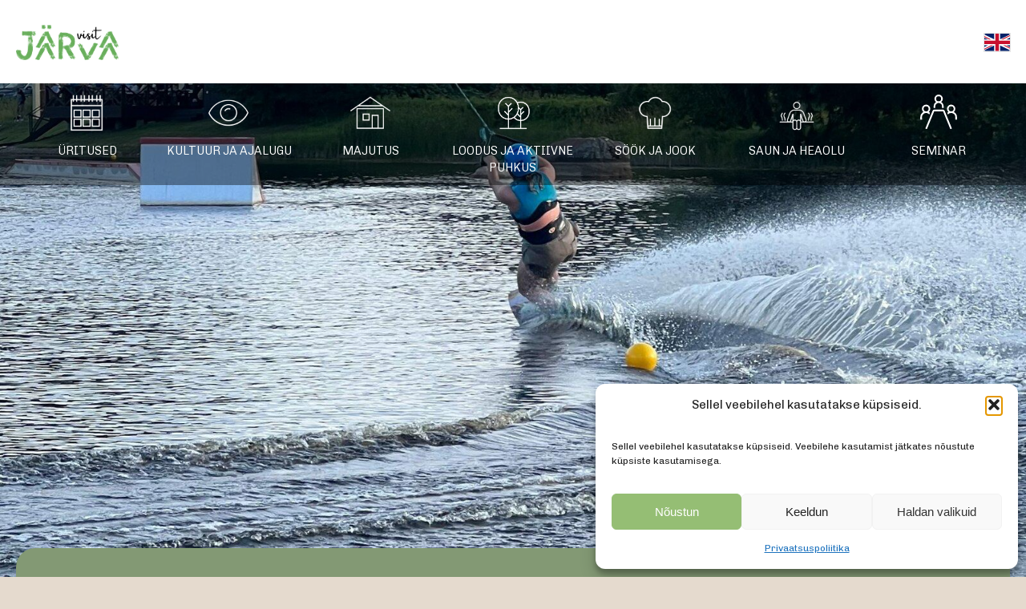

--- FILE ---
content_type: text/html; charset=UTF-8
request_url: https://visitjarva.ee/vaatsa-weikpark/
body_size: 11565
content:
<!doctype html>
<html lang="et" class="no-js">
  <head>
    <meta charset="UTF-8">
    <title>Väätsa Weikpark - Järvamaa turismiinfo : Järvamaa turismiinfo</title>

    <link href="//www.google-analytics.com" rel="dns-prefetch">
    <link href="https://visitjarva.ee/wp-content/themes/visitjarva-wp/src/img/icons/favicon.ico" rel="shortcut icon">
    <link href="https://visitjarva.ee/wp-content/themes/visitjarva-wp/src/img/icons/touch.png" rel="apple-touch-icon-precomposed">
    <link rel="alternate" type="application/rss+xml" title="Järvamaa turismiinfo" href="https://visitjarva.ee/feed/" />
    <link href="https://fonts.googleapis.com/css?family=Chivo:300,400" rel="stylesheet">
    <meta http-equiv="X-UA-Compatible" content="IE=edge,chrome=1">
    <meta name="viewport" content="width=device-width, initial-scale=1.0">
    <meta name="description" content="Üritused, vaatamisväärsused, majutus, toit, sport ja seiklus, seminar, loodus Järvamaal. Tourism in Järva county">

    <meta name='robots' content='index, follow, max-image-preview:large, max-snippet:-1, max-video-preview:-1' />

<!-- Google Tag Manager for WordPress by gtm4wp.com -->
<script data-cfasync="false" data-pagespeed-no-defer>
	var gtm4wp_datalayer_name = "dataLayer";
	var dataLayer = dataLayer || [];
</script>
<!-- End Google Tag Manager for WordPress by gtm4wp.com -->
	<!-- This site is optimized with the Yoast SEO plugin v21.9.1 - https://yoast.com/wordpress/plugins/seo/ -->
	<link rel="canonical" href="https://visitjarva.ee/vaatsa-weikpark/" />
	<meta property="og:locale" content="et_EE" />
	<meta property="og:type" content="article" />
	<meta property="og:title" content="Väätsa Weikpark - Järvamaa turismiinfo" />
	<meta property="og:description" content="Tule ja avasta Väätsa Weikpark Järvamaal, ideaalne koht seikluseks ja puhkuseks! Kõik, mida vajad aktiivseks vaba aja veetmiseks: sõida veelauaga, proovi SUP-lauda, rendi vesiratast või aerupaati. Kuival maal ootavad sind kettagolf, rannavõrkpall, slackline ja palju muud lõbusaid tegevusi. Pärast aktiivset päeva saad lõõgastuda leilisaunas või kümblustünnis. Ööbimisvõimalusi pakume erinevates majutuskohtades &#8211; Järve Majas, kämpingus või karavanis. Väätsa Weikparkis veeda päev just nii, nagu ise soovid, kas aktiivselt seigeldes või rahulikult lõõgastudes. Tule seiklema ja avasta veespordi võlu!" />
	<meta property="og:url" content="https://visitjarva.ee/vaatsa-weikpark/" />
	<meta property="og:site_name" content="Järvamaa turismiinfo" />
	<meta property="article:publisher" content="https://www.facebook.com/visitjarva/" />
	<meta property="article:published_time" content="2025-08-06T05:56:55+00:00" />
	<meta name="author" content="info-admin" />
	<meta name="twitter:card" content="summary_large_image" />
	<meta name="twitter:label1" content="Written by" />
	<meta name="twitter:data1" content="info-admin" />
	<script type="application/ld+json" class="yoast-schema-graph">{"@context":"https://schema.org","@graph":[{"@type":"WebPage","@id":"https://visitjarva.ee/vaatsa-weikpark/","url":"https://visitjarva.ee/vaatsa-weikpark/","name":"Väätsa Weikpark - Järvamaa turismiinfo","isPartOf":{"@id":"https://visitjarva.ee/#website"},"datePublished":"2025-08-06T05:56:55+00:00","dateModified":"2025-08-06T05:56:55+00:00","author":{"@id":"https://visitjarva.ee/#/schema/person/05c1db577ccca19dc9db483936be07d6"},"breadcrumb":{"@id":"https://visitjarva.ee/vaatsa-weikpark/#breadcrumb"},"inLanguage":"et","potentialAction":[{"@type":"ReadAction","target":["https://visitjarva.ee/vaatsa-weikpark/"]}]},{"@type":"BreadcrumbList","@id":"https://visitjarva.ee/vaatsa-weikpark/#breadcrumb","itemListElement":[{"@type":"ListItem","position":1,"name":"Home","item":"https://visitjarva.ee/"},{"@type":"ListItem","position":2,"name":"Väätsa Weikpark"}]},{"@type":"WebSite","@id":"https://visitjarva.ee/#website","url":"https://visitjarva.ee/","name":"Järvamaa turismiinfo","description":"Üritused, vaatamisväärsused, majutus, toit, sport ja seiklus, seminar, loodus Järvamaal. Tourism in Järva county","potentialAction":[{"@type":"SearchAction","target":{"@type":"EntryPoint","urlTemplate":"https://visitjarva.ee/?s={search_term_string}"},"query-input":"required name=search_term_string"}],"inLanguage":"et"},{"@type":"Person","@id":"https://visitjarva.ee/#/schema/person/05c1db577ccca19dc9db483936be07d6","name":"info-admin","image":{"@type":"ImageObject","inLanguage":"et","@id":"https://visitjarva.ee/#/schema/person/image/","url":"https://secure.gravatar.com/avatar/c06e56688549c9c00f40ad144db484cd?s=96&d=mm&r=g","contentUrl":"https://secure.gravatar.com/avatar/c06e56688549c9c00f40ad144db484cd?s=96&d=mm&r=g","caption":"info-admin"},"url":"https://visitjarva.ee/author/info-admin/"}]}</script>
	<!-- / Yoast SEO plugin. -->


<script type="text/javascript">
/* <![CDATA[ */
window._wpemojiSettings = {"baseUrl":"https:\/\/s.w.org\/images\/core\/emoji\/14.0.0\/72x72\/","ext":".png","svgUrl":"https:\/\/s.w.org\/images\/core\/emoji\/14.0.0\/svg\/","svgExt":".svg","source":{"concatemoji":"https:\/\/visitjarva.ee\/wp-includes\/js\/wp-emoji-release.min.js?ver=6.4.7"}};
/*! This file is auto-generated */
!function(i,n){var o,s,e;function c(e){try{var t={supportTests:e,timestamp:(new Date).valueOf()};sessionStorage.setItem(o,JSON.stringify(t))}catch(e){}}function p(e,t,n){e.clearRect(0,0,e.canvas.width,e.canvas.height),e.fillText(t,0,0);var t=new Uint32Array(e.getImageData(0,0,e.canvas.width,e.canvas.height).data),r=(e.clearRect(0,0,e.canvas.width,e.canvas.height),e.fillText(n,0,0),new Uint32Array(e.getImageData(0,0,e.canvas.width,e.canvas.height).data));return t.every(function(e,t){return e===r[t]})}function u(e,t,n){switch(t){case"flag":return n(e,"\ud83c\udff3\ufe0f\u200d\u26a7\ufe0f","\ud83c\udff3\ufe0f\u200b\u26a7\ufe0f")?!1:!n(e,"\ud83c\uddfa\ud83c\uddf3","\ud83c\uddfa\u200b\ud83c\uddf3")&&!n(e,"\ud83c\udff4\udb40\udc67\udb40\udc62\udb40\udc65\udb40\udc6e\udb40\udc67\udb40\udc7f","\ud83c\udff4\u200b\udb40\udc67\u200b\udb40\udc62\u200b\udb40\udc65\u200b\udb40\udc6e\u200b\udb40\udc67\u200b\udb40\udc7f");case"emoji":return!n(e,"\ud83e\udef1\ud83c\udffb\u200d\ud83e\udef2\ud83c\udfff","\ud83e\udef1\ud83c\udffb\u200b\ud83e\udef2\ud83c\udfff")}return!1}function f(e,t,n){var r="undefined"!=typeof WorkerGlobalScope&&self instanceof WorkerGlobalScope?new OffscreenCanvas(300,150):i.createElement("canvas"),a=r.getContext("2d",{willReadFrequently:!0}),o=(a.textBaseline="top",a.font="600 32px Arial",{});return e.forEach(function(e){o[e]=t(a,e,n)}),o}function t(e){var t=i.createElement("script");t.src=e,t.defer=!0,i.head.appendChild(t)}"undefined"!=typeof Promise&&(o="wpEmojiSettingsSupports",s=["flag","emoji"],n.supports={everything:!0,everythingExceptFlag:!0},e=new Promise(function(e){i.addEventListener("DOMContentLoaded",e,{once:!0})}),new Promise(function(t){var n=function(){try{var e=JSON.parse(sessionStorage.getItem(o));if("object"==typeof e&&"number"==typeof e.timestamp&&(new Date).valueOf()<e.timestamp+604800&&"object"==typeof e.supportTests)return e.supportTests}catch(e){}return null}();if(!n){if("undefined"!=typeof Worker&&"undefined"!=typeof OffscreenCanvas&&"undefined"!=typeof URL&&URL.createObjectURL&&"undefined"!=typeof Blob)try{var e="postMessage("+f.toString()+"("+[JSON.stringify(s),u.toString(),p.toString()].join(",")+"));",r=new Blob([e],{type:"text/javascript"}),a=new Worker(URL.createObjectURL(r),{name:"wpTestEmojiSupports"});return void(a.onmessage=function(e){c(n=e.data),a.terminate(),t(n)})}catch(e){}c(n=f(s,u,p))}t(n)}).then(function(e){for(var t in e)n.supports[t]=e[t],n.supports.everything=n.supports.everything&&n.supports[t],"flag"!==t&&(n.supports.everythingExceptFlag=n.supports.everythingExceptFlag&&n.supports[t]);n.supports.everythingExceptFlag=n.supports.everythingExceptFlag&&!n.supports.flag,n.DOMReady=!1,n.readyCallback=function(){n.DOMReady=!0}}).then(function(){return e}).then(function(){var e;n.supports.everything||(n.readyCallback(),(e=n.source||{}).concatemoji?t(e.concatemoji):e.wpemoji&&e.twemoji&&(t(e.twemoji),t(e.wpemoji)))}))}((window,document),window._wpemojiSettings);
/* ]]> */
</script>
<style id='wp-emoji-styles-inline-css' type='text/css'>

	img.wp-smiley, img.emoji {
		display: inline !important;
		border: none !important;
		box-shadow: none !important;
		height: 1em !important;
		width: 1em !important;
		margin: 0 0.07em !important;
		vertical-align: -0.1em !important;
		background: none !important;
		padding: 0 !important;
	}
</style>
<link rel='stylesheet' id='wp-block-library-css' href='https://visitjarva.ee/wp-includes/css/dist/block-library/style.min.css?ver=6.4.7' media='all' />
<style id='classic-theme-styles-inline-css' type='text/css'>
/*! This file is auto-generated */
.wp-block-button__link{color:#fff;background-color:#32373c;border-radius:9999px;box-shadow:none;text-decoration:none;padding:calc(.667em + 2px) calc(1.333em + 2px);font-size:1.125em}.wp-block-file__button{background:#32373c;color:#fff;text-decoration:none}
</style>
<style id='global-styles-inline-css' type='text/css'>
body{--wp--preset--color--black: #000000;--wp--preset--color--cyan-bluish-gray: #abb8c3;--wp--preset--color--white: #ffffff;--wp--preset--color--pale-pink: #f78da7;--wp--preset--color--vivid-red: #cf2e2e;--wp--preset--color--luminous-vivid-orange: #ff6900;--wp--preset--color--luminous-vivid-amber: #fcb900;--wp--preset--color--light-green-cyan: #7bdcb5;--wp--preset--color--vivid-green-cyan: #00d084;--wp--preset--color--pale-cyan-blue: #8ed1fc;--wp--preset--color--vivid-cyan-blue: #0693e3;--wp--preset--color--vivid-purple: #9b51e0;--wp--preset--gradient--vivid-cyan-blue-to-vivid-purple: linear-gradient(135deg,rgba(6,147,227,1) 0%,rgb(155,81,224) 100%);--wp--preset--gradient--light-green-cyan-to-vivid-green-cyan: linear-gradient(135deg,rgb(122,220,180) 0%,rgb(0,208,130) 100%);--wp--preset--gradient--luminous-vivid-amber-to-luminous-vivid-orange: linear-gradient(135deg,rgba(252,185,0,1) 0%,rgba(255,105,0,1) 100%);--wp--preset--gradient--luminous-vivid-orange-to-vivid-red: linear-gradient(135deg,rgba(255,105,0,1) 0%,rgb(207,46,46) 100%);--wp--preset--gradient--very-light-gray-to-cyan-bluish-gray: linear-gradient(135deg,rgb(238,238,238) 0%,rgb(169,184,195) 100%);--wp--preset--gradient--cool-to-warm-spectrum: linear-gradient(135deg,rgb(74,234,220) 0%,rgb(151,120,209) 20%,rgb(207,42,186) 40%,rgb(238,44,130) 60%,rgb(251,105,98) 80%,rgb(254,248,76) 100%);--wp--preset--gradient--blush-light-purple: linear-gradient(135deg,rgb(255,206,236) 0%,rgb(152,150,240) 100%);--wp--preset--gradient--blush-bordeaux: linear-gradient(135deg,rgb(254,205,165) 0%,rgb(254,45,45) 50%,rgb(107,0,62) 100%);--wp--preset--gradient--luminous-dusk: linear-gradient(135deg,rgb(255,203,112) 0%,rgb(199,81,192) 50%,rgb(65,88,208) 100%);--wp--preset--gradient--pale-ocean: linear-gradient(135deg,rgb(255,245,203) 0%,rgb(182,227,212) 50%,rgb(51,167,181) 100%);--wp--preset--gradient--electric-grass: linear-gradient(135deg,rgb(202,248,128) 0%,rgb(113,206,126) 100%);--wp--preset--gradient--midnight: linear-gradient(135deg,rgb(2,3,129) 0%,rgb(40,116,252) 100%);--wp--preset--font-size--small: 13px;--wp--preset--font-size--medium: 20px;--wp--preset--font-size--large: 36px;--wp--preset--font-size--x-large: 42px;--wp--preset--spacing--20: 0.44rem;--wp--preset--spacing--30: 0.67rem;--wp--preset--spacing--40: 1rem;--wp--preset--spacing--50: 1.5rem;--wp--preset--spacing--60: 2.25rem;--wp--preset--spacing--70: 3.38rem;--wp--preset--spacing--80: 5.06rem;--wp--preset--shadow--natural: 6px 6px 9px rgba(0, 0, 0, 0.2);--wp--preset--shadow--deep: 12px 12px 50px rgba(0, 0, 0, 0.4);--wp--preset--shadow--sharp: 6px 6px 0px rgba(0, 0, 0, 0.2);--wp--preset--shadow--outlined: 6px 6px 0px -3px rgba(255, 255, 255, 1), 6px 6px rgba(0, 0, 0, 1);--wp--preset--shadow--crisp: 6px 6px 0px rgba(0, 0, 0, 1);}:where(.is-layout-flex){gap: 0.5em;}:where(.is-layout-grid){gap: 0.5em;}body .is-layout-flow > .alignleft{float: left;margin-inline-start: 0;margin-inline-end: 2em;}body .is-layout-flow > .alignright{float: right;margin-inline-start: 2em;margin-inline-end: 0;}body .is-layout-flow > .aligncenter{margin-left: auto !important;margin-right: auto !important;}body .is-layout-constrained > .alignleft{float: left;margin-inline-start: 0;margin-inline-end: 2em;}body .is-layout-constrained > .alignright{float: right;margin-inline-start: 2em;margin-inline-end: 0;}body .is-layout-constrained > .aligncenter{margin-left: auto !important;margin-right: auto !important;}body .is-layout-constrained > :where(:not(.alignleft):not(.alignright):not(.alignfull)){max-width: var(--wp--style--global--content-size);margin-left: auto !important;margin-right: auto !important;}body .is-layout-constrained > .alignwide{max-width: var(--wp--style--global--wide-size);}body .is-layout-flex{display: flex;}body .is-layout-flex{flex-wrap: wrap;align-items: center;}body .is-layout-flex > *{margin: 0;}body .is-layout-grid{display: grid;}body .is-layout-grid > *{margin: 0;}:where(.wp-block-columns.is-layout-flex){gap: 2em;}:where(.wp-block-columns.is-layout-grid){gap: 2em;}:where(.wp-block-post-template.is-layout-flex){gap: 1.25em;}:where(.wp-block-post-template.is-layout-grid){gap: 1.25em;}.has-black-color{color: var(--wp--preset--color--black) !important;}.has-cyan-bluish-gray-color{color: var(--wp--preset--color--cyan-bluish-gray) !important;}.has-white-color{color: var(--wp--preset--color--white) !important;}.has-pale-pink-color{color: var(--wp--preset--color--pale-pink) !important;}.has-vivid-red-color{color: var(--wp--preset--color--vivid-red) !important;}.has-luminous-vivid-orange-color{color: var(--wp--preset--color--luminous-vivid-orange) !important;}.has-luminous-vivid-amber-color{color: var(--wp--preset--color--luminous-vivid-amber) !important;}.has-light-green-cyan-color{color: var(--wp--preset--color--light-green-cyan) !important;}.has-vivid-green-cyan-color{color: var(--wp--preset--color--vivid-green-cyan) !important;}.has-pale-cyan-blue-color{color: var(--wp--preset--color--pale-cyan-blue) !important;}.has-vivid-cyan-blue-color{color: var(--wp--preset--color--vivid-cyan-blue) !important;}.has-vivid-purple-color{color: var(--wp--preset--color--vivid-purple) !important;}.has-black-background-color{background-color: var(--wp--preset--color--black) !important;}.has-cyan-bluish-gray-background-color{background-color: var(--wp--preset--color--cyan-bluish-gray) !important;}.has-white-background-color{background-color: var(--wp--preset--color--white) !important;}.has-pale-pink-background-color{background-color: var(--wp--preset--color--pale-pink) !important;}.has-vivid-red-background-color{background-color: var(--wp--preset--color--vivid-red) !important;}.has-luminous-vivid-orange-background-color{background-color: var(--wp--preset--color--luminous-vivid-orange) !important;}.has-luminous-vivid-amber-background-color{background-color: var(--wp--preset--color--luminous-vivid-amber) !important;}.has-light-green-cyan-background-color{background-color: var(--wp--preset--color--light-green-cyan) !important;}.has-vivid-green-cyan-background-color{background-color: var(--wp--preset--color--vivid-green-cyan) !important;}.has-pale-cyan-blue-background-color{background-color: var(--wp--preset--color--pale-cyan-blue) !important;}.has-vivid-cyan-blue-background-color{background-color: var(--wp--preset--color--vivid-cyan-blue) !important;}.has-vivid-purple-background-color{background-color: var(--wp--preset--color--vivid-purple) !important;}.has-black-border-color{border-color: var(--wp--preset--color--black) !important;}.has-cyan-bluish-gray-border-color{border-color: var(--wp--preset--color--cyan-bluish-gray) !important;}.has-white-border-color{border-color: var(--wp--preset--color--white) !important;}.has-pale-pink-border-color{border-color: var(--wp--preset--color--pale-pink) !important;}.has-vivid-red-border-color{border-color: var(--wp--preset--color--vivid-red) !important;}.has-luminous-vivid-orange-border-color{border-color: var(--wp--preset--color--luminous-vivid-orange) !important;}.has-luminous-vivid-amber-border-color{border-color: var(--wp--preset--color--luminous-vivid-amber) !important;}.has-light-green-cyan-border-color{border-color: var(--wp--preset--color--light-green-cyan) !important;}.has-vivid-green-cyan-border-color{border-color: var(--wp--preset--color--vivid-green-cyan) !important;}.has-pale-cyan-blue-border-color{border-color: var(--wp--preset--color--pale-cyan-blue) !important;}.has-vivid-cyan-blue-border-color{border-color: var(--wp--preset--color--vivid-cyan-blue) !important;}.has-vivid-purple-border-color{border-color: var(--wp--preset--color--vivid-purple) !important;}.has-vivid-cyan-blue-to-vivid-purple-gradient-background{background: var(--wp--preset--gradient--vivid-cyan-blue-to-vivid-purple) !important;}.has-light-green-cyan-to-vivid-green-cyan-gradient-background{background: var(--wp--preset--gradient--light-green-cyan-to-vivid-green-cyan) !important;}.has-luminous-vivid-amber-to-luminous-vivid-orange-gradient-background{background: var(--wp--preset--gradient--luminous-vivid-amber-to-luminous-vivid-orange) !important;}.has-luminous-vivid-orange-to-vivid-red-gradient-background{background: var(--wp--preset--gradient--luminous-vivid-orange-to-vivid-red) !important;}.has-very-light-gray-to-cyan-bluish-gray-gradient-background{background: var(--wp--preset--gradient--very-light-gray-to-cyan-bluish-gray) !important;}.has-cool-to-warm-spectrum-gradient-background{background: var(--wp--preset--gradient--cool-to-warm-spectrum) !important;}.has-blush-light-purple-gradient-background{background: var(--wp--preset--gradient--blush-light-purple) !important;}.has-blush-bordeaux-gradient-background{background: var(--wp--preset--gradient--blush-bordeaux) !important;}.has-luminous-dusk-gradient-background{background: var(--wp--preset--gradient--luminous-dusk) !important;}.has-pale-ocean-gradient-background{background: var(--wp--preset--gradient--pale-ocean) !important;}.has-electric-grass-gradient-background{background: var(--wp--preset--gradient--electric-grass) !important;}.has-midnight-gradient-background{background: var(--wp--preset--gradient--midnight) !important;}.has-small-font-size{font-size: var(--wp--preset--font-size--small) !important;}.has-medium-font-size{font-size: var(--wp--preset--font-size--medium) !important;}.has-large-font-size{font-size: var(--wp--preset--font-size--large) !important;}.has-x-large-font-size{font-size: var(--wp--preset--font-size--x-large) !important;}
.wp-block-navigation a:where(:not(.wp-element-button)){color: inherit;}
:where(.wp-block-post-template.is-layout-flex){gap: 1.25em;}:where(.wp-block-post-template.is-layout-grid){gap: 1.25em;}
:where(.wp-block-columns.is-layout-flex){gap: 2em;}:where(.wp-block-columns.is-layout-grid){gap: 2em;}
.wp-block-pullquote{font-size: 1.5em;line-height: 1.6;}
</style>
<link rel='stylesheet' id='cmplz-general-css' href='https://visitjarva.ee/wp-content/plugins/complianz-gdpr/assets/css/cookieblocker.min.css?ver=1762245459' media='all' />
<link rel='stylesheet' id='normalize-css' href='https://visitjarva.ee/wp-content/themes/visitjarva-wp/src/css/lib/normalize.css?ver=7.0.0' media='all' />
<link rel='stylesheet' id='html5blank-css' href='https://visitjarva.ee/wp-content/themes/visitjarva-wp/src/style.css?ver=1747150616' media='all' />
<link rel='stylesheet' id='lightbox-css' href='https://visitjarva.ee/wp-content/themes/visitjarva-wp/src/js/lib/lightbox/css/lightbox.css?ver=1.0' media='all' />
<script type="text/javascript" src="https://visitjarva.ee/wp-content/themes/visitjarva-wp/src/js/lib/jquery.js?ver=1.11.1" id="jquery-js"></script>
<script type="text/javascript" src="https://visitjarva.ee/wp-content/themes/visitjarva-wp/src/js/lib/owl.carousel.js?ver=2.3.4" id="owl-js"></script>
<script type="text/javascript" src="https://visitjarva.ee/wp-content/themes/visitjarva-wp/src/js/lib/lazysizes.min.js?ver=2.3.4" id="lazy-js"></script>
<script type="text/javascript" src="https://visitjarva.ee/wp-content/themes/visitjarva-wp/src/js/lib/lightbox/js/lightbox.js?ver=2.3.4" id="lightbox-js"></script>
<script type="text/javascript" src="https://visitjarva.ee/wp-content/themes/visitjarva-wp/src/js/lib/jquery.rwdImageMaps.min.js?ver=2.3.4" id="rwdImageMaps-js"></script>
<script type="text/javascript" src="https://visitjarva.ee/wp-content/themes/visitjarva-wp/src/js/scripts.js?ver=1623140490" id="html5blankscripts-js"></script>
<link rel="https://api.w.org/" href="https://visitjarva.ee/wp-json/" /><link rel="alternate" type="application/json" href="https://visitjarva.ee/wp-json/wp/v2/posts/1066445" /><link rel="alternate" type="application/json+oembed" href="https://visitjarva.ee/wp-json/oembed/1.0/embed?url=https%3A%2F%2Fvisitjarva.ee%2Fvaatsa-weikpark%2F" />
<link rel="alternate" type="text/xml+oembed" href="https://visitjarva.ee/wp-json/oembed/1.0/embed?url=https%3A%2F%2Fvisitjarva.ee%2Fvaatsa-weikpark%2F&#038;format=xml" />
<meta name="facebook-domain-verification" content="51snyccx23tvloenaprnt69ri5xdut" />			<style>.cmplz-hidden {
					display: none !important;
				}</style>
<!-- Google Tag Manager for WordPress by gtm4wp.com -->
<!-- GTM Container placement set to automatic -->
<script data-cfasync="false" data-pagespeed-no-defer>
	var dataLayer_content = {"pagePostType":"post","pagePostType2":"single-post","pageCategory":["yldine_kategooria_loodus"],"pagePostAuthor":"info-admin"};
	dataLayer.push( dataLayer_content );
</script>
<script data-cfasync="false" data-pagespeed-no-defer>
(function(w,d,s,l,i){w[l]=w[l]||[];w[l].push({'gtm.start':
new Date().getTime(),event:'gtm.js'});var f=d.getElementsByTagName(s)[0],
j=d.createElement(s),dl=l!='dataLayer'?'&l='+l:'';j.async=true;j.src=
'//www.googletagmanager.com/gtm.js?id='+i+dl;f.parentNode.insertBefore(j,f);
})(window,document,'script','dataLayer','GTM-N2LGCXGJ');
</script>
<!-- End Google Tag Manager for WordPress by gtm4wp.com --><link rel="icon" href="https://visitjarva.ee/wp-content/uploads/2025/10/cropped-visitjarva_ROH-32x32.png" sizes="32x32" />
<link rel="icon" href="https://visitjarva.ee/wp-content/uploads/2025/10/cropped-visitjarva_ROH-192x192.png" sizes="192x192" />
<link rel="apple-touch-icon" href="https://visitjarva.ee/wp-content/uploads/2025/10/cropped-visitjarva_ROH-180x180.png" />
<meta name="msapplication-TileImage" content="https://visitjarva.ee/wp-content/uploads/2025/10/cropped-visitjarva_ROH-270x270.png" />
      </head>
  <body data-cmplz=1 class="post-template-default single single-post postid-1066445 single-format-standard et vaatsa-weikpark">
              <!-- header -->
      <header class="header clear" role="banner">
        <!-- wrapper -->
        <div class="wrapper">
          <div class="columns">
          <div class="column">
          <!-- logo -->
            <div class="site-title">
              <a href="https://visitjarva.ee">
                <h1>
                  <img src="https://visitjarva.ee/wp-content/themes/visitjarva-wp/src/img/visitjarva.png" alt="Järvamaa turismiinfo" style="width:128px;">
                  <span style="position:absolute; z-index:-1;">
                    Järvamaa turismiinfo                  </span> 
                </h1>
              </a>
            </div>
          <!-- /logo -->
          </div>
          <div class="column full text-right h-centered">
            <span>
                                      <a href="?lang=en"><img src="https://visitjarva.ee/wp-content/themes/visitjarva-wp/src/img/icons/united-kingdom-flag-icon.svg" width="32" class="border-helper"></a>
                                                  </span>
            <div class="open-menu">
              <span></span>
              <span></span>
              <span></span>
            </div>            
          </div>
          </div>
        </div>
      
        <nav class="nav" role="navigation">
          <div class="wrapper">
          <!-- nav -->
          <ul><li id="menu-item-966209" class="icon-calendar menu-item menu-item-type-custom menu-item-object-custom menu-item-966209"><a href="https://visitjarva.ee/kultuurikava/">Üritused</a></li>
<li id="menu-item-21" class="icon-sights menu-item menu-item-type-post_type menu-item-object-page menu-item-21"><a href="https://visitjarva.ee/kultuur-ja-ajalugu/">Kultuur ja ajalugu</a></li>
<li id="menu-item-20" class="icon-bed menu-item menu-item-type-post_type menu-item-object-page menu-item-20"><a href="https://visitjarva.ee/majutus/">Majutus</a></li>
<li id="menu-item-18" class="icon-nature menu-item menu-item-type-post_type menu-item-object-page menu-item-18"><a href="https://visitjarva.ee/loodus-ja-aktiivne-puhkus/">Loodus ja aktiivne puhkus</a></li>
<li id="menu-item-19" class="icon-dining menu-item menu-item-type-post_type menu-item-object-page menu-item-19"><a href="https://visitjarva.ee/sook-ja-jook/">Söök ja jook</a></li>
<li id="menu-item-6286" class="icon-sauna menu-item menu-item-type-post_type menu-item-object-page menu-item-6286"><a href="https://visitjarva.ee/saun-ja-heaolu/">Saun ja heaolu</a></li>
<li id="menu-item-994674" class="icon-seminar menu-item menu-item-type-post_type menu-item-object-page menu-item-994674"><a href="https://visitjarva.ee/seminariruumid-jarvamaal/">Seminar</a></li>
</ul>            
            <!-- /nav -->
          </div>
        </nav>
      
      </header>
            <!-- /header -->
      
      
              <!-- post thumbnail -->
                <div class="image is-landscape larger" style="background-image:url(https://visitestonia.com/images/4026543/5FFAD742-BB80-417B-A7EC-8F46FA38C248.jpeg)";></div>  
                <!-- /post thumbnail -->      
      
<main role="main" aria-label="Content">
	<!-- section -->
	<section>

	
		<div class="wrapper clear">
			
			<!-- article -->
			<article id="post-1066445" class="post-1066445 post type-post status-publish format-standard hentry category-yldine_kategooria_loodus">
			
				<div class="columns is-primary margin-top-negative-4x is-round-up">
					<div class="column">
						<h1 class="">
						Väätsa Weikpark							
						</h1>
					</div>
				</div>
				<div class="columns has-shadow">
					<div class="column col-8 col-s-12">
											<div class="columns">
							<div class="column">
									<p>Tule ja avasta Väätsa Weikpark Järvamaal, ideaalne koht seikluseks ja puhkuseks!</p>
<p>Kõik, mida vajad aktiivseks vaba aja veetmiseks: sõida veelauaga, proovi SUP-lauda, rendi vesiratast või aerupaati.</p>
<p>Kuival maal ootavad sind kettagolf, rannavõrkpall, slackline ja palju muud lõbusaid tegevusi. Pärast aktiivset päeva saad lõõgastuda leilisaunas või kümblustünnis. Ööbimisvõimalusi pakume erinevates majutuskohtades &#8211; Järve Majas, kämpingus või karavanis. Väätsa Weikparkis veeda päev just nii, nagu ise soovid, kas aktiivselt seigeldes või rahulikult lõõgastudes.</p>
<p>Tule seiklema ja avasta veespordi võlu!</p>
									
							</div>
						</div>
						<div class="columns">
							<!-- <div class="column col-4 col-s-12" style="display:none;">
								<h3>Üldine varustus</h3>
								<ul class="no-list">
																																																	<li>Tasuta parkla</li>
																																																	<li>WC</li>
																</ul>
							</div> -->
							<div class="column col-4 col-s-12" style="display:none;">
								<h3>Tubade varustus</h3>
								<ul class="no-list">
																																																																																																																				</ul>
							</div>
							<div class="column col-4 col-s-12" style="display:none;">
								<h3>Ruumide/kohtade arv</h3>
								<ul class="no-list">
																																																																																																																																																																																																					</ul>
							</div>
							<div class="column col-4 col-s-12" style="display:none;">
								<h3>Toitlustus</h3>
								<ul class="no-list">
																																																																																</ul>
							</div>
							<div class="column col-4 col-s-12" style="display:none;">
								<h3>Majutuse lisateenused</h3>
								<ul class="no-list">
																																																														</ul>
							</div>
						</div>	
						<div class="columns margin-top-negative">
															<div class="column col-6 col-s-6 margin-top">
									<a href="https://visitestonia.com/images/4026543/5FFAD742-BB80-417B-A7EC-8F46FA38C248.jpeg" title="Väätsa Weikpark" data-lightbox="gallery" data-title="Väätsa Weikpark Autor: Gertruth Alas">
										<div class="lazyload is-landscape is-round has-shadow photo" data-bg="https://visitestonia.com/images/4026543/5FFAD742-BB80-417B-A7EC-8F46FA38C248.jpeg"></div>
									</a>
								</div>
															<div class="column col-6 col-s-6 margin-top">
									<a href="https://visitestonia.com/images/3703446/08E3BBE9-8502-45CB-A545-800508B7E8E1.jpeg" title="Väätsa Weikpark" data-lightbox="gallery" data-title="Väätsa Weikpark Autor: Gertruth Alas">
										<div class="lazyload is-landscape is-round has-shadow photo" data-bg="https://visitestonia.com/images/3703446/08E3BBE9-8502-45CB-A545-800508B7E8E1.jpeg"></div>
									</a>
								</div>
															<div class="column col-6 col-s-6 margin-top">
									<a href="https://visitestonia.com/images/646704/vaatsa-weikpark-013-visit-estonia.jpeg" title="Väätsa Weikpark" data-lightbox="gallery" data-title="Väätsa Weikpark Autor: Gertruth Alas">
										<div class="lazyload is-landscape is-round has-shadow photo" data-bg="https://visitestonia.com/images/646704/vaatsa-weikpark-013-visit-estonia.jpeg"></div>
									</a>
								</div>
															<div class="column col-6 col-s-6 margin-top">
									<a href="https://visitestonia.com/images/3956333/V%C3%A4%C3%A4tsa_Weikpark_Magnus_Heinmets-0887.jpg" title="Väätsa weikpark" data-lightbox="gallery" data-title="Väätsa weikpark Autor: Margus Heinmets">
										<div class="lazyload is-landscape is-round has-shadow photo" data-bg="https://visitestonia.com/images/3956333/V%C3%A4%C3%A4tsa_Weikpark_Magnus_Heinmets-0887.jpg"></div>
									</a>
								</div>
															<div class="column col-6 col-s-6 margin-top">
									<a href="https://visitestonia.com/images/3703456/AAC5A847-493F-4B18-BCE2-6FB0FE5DB208.jpeg" title="Väätsa Weikpark" data-lightbox="gallery" data-title="Väätsa Weikpark Autor: Gertruth Alas">
										<div class="lazyload is-landscape is-round has-shadow photo" data-bg="https://visitestonia.com/images/3703456/AAC5A847-493F-4B18-BCE2-6FB0FE5DB208.jpeg"></div>
									</a>
								</div>
																				</div>										
					</div>
										<div class="column col-4 col-s-12 pos-r">
						<div class="columns pos-s">
							<div class="column col-12">
								<h2>Kontakt</h2>
							</div>
														<div class="column col-12">
								<div class="columns v-centered">
									<div class="column"><img class="max-w-48" src="https://visitjarva.ee/wp-content/themes/visitjarva-wp/src/img/icons/contact_icon-01.png" alt=""></div>
																		<div class=""><a href="tel:+372+372 55535715">+372 55535715</a></div>
																	</div>
							</div>
																					<div class="column col-12">
								<div class="columns v-centered">
									<div class="column"><img class="max-w-48" src="https://visitjarva.ee/wp-content/themes/visitjarva-wp/src/img/icons/contact_icon-03.png" alt=""></div>
									<div class=""><a href="mailto:vaatsaweikpark@gmail.com">vaatsaweikpark@gmail.com</a></div>
								</div>
							</div>
							
							<div class="column col-12">
								<div class="columns v-centered no-wrap">
									<div class="column"><img class="max-w-48" src="https://visitjarva.ee/wp-content/themes/visitjarva-wp/src/img/icons/contact_icon-04.png" alt=""></div>
									<div class="">
																		<a target="_BLANK" href="https://www.google.com/maps/place/58.891284942627,25.45729637146">
																		Türi vald									Väätsa alevik									Järve tn									14																											</a>
																		</div>
								</div>
							</div>
																
										
														<div class="column col-12">
								<div class="columns v-centered">
									<div class="column"><img class="max-w-48" src="https://visitjarva.ee/wp-content/themes/visitjarva-wp/src/img/icons/contact_icon-06.png" alt=""></div>
																			<a target="_BLANK" href="https://puhkaeestis.ee/et/vaatsa-weikpark">
																			Puhkaeestis.ee									</a>
								</div>
							</div>
											
						</div>
					</div>
									</div>
			</article>
			<!-- /article -->
		
		</div>
	
		
	
	</section>
	<!-- /section -->
</main>

			<!-- footer -->
			<footer class="footer overlay-primary" role="contentinfo">
				<div class="wrapper">
                <div class="columns spaced">
                    <div class="column col-4 col-s-12">
						<div id="text-6" class="widget_text">			<div class="textwidget"><h3><a href="https://jarva.ee/uudise-kategooria/turism/" target="_BLANK" rel="noopener">Turismiuudised</a></h3>
</div>
		</div><div id="text-5" class="widget_text">			<div class="textwidget"><p><a target="_BLANK" href="https://www.facebook.com/visitjarva/" rel="noopener"><img loading="lazy" decoding="async" width="150" height="150" class="alignleft size-thumbnail wp-image-90" src="https://visitjarva.ee/wp-content/uploads/2019/01/contact_fb-150x150.png" alt="" srcset="https://visitjarva.ee/wp-content/uploads/2019/01/contact_fb-150x150.png 150w, https://visitjarva.ee/wp-content/uploads/2019/01/contact_fb-120x120.png 120w, https://visitjarva.ee/wp-content/uploads/2019/01/contact_fb.png 177w" sizes="(max-width: 150px) 100vw, 150px" />Facebook</a></p>
</div>
		</div><div id="text-15" class="widget_text">			<div class="textwidget"><p><a target="_BLANK" href="https://www.instagram.com/visitjarva/" rel="noopener"><img decoding="async" class="alignleft size-thumbnail wp-image-90" src="https://visitjarva.ee/wp-content/uploads/2021/03/instagram.png" alt="" />Instagram</a></p>
</div>
		</div><div id="text-16" class="widget_text">			<div class="textwidget"><p><a href="https://www.flickr.com/photos/visitjarva/albums" target="_BLANK" rel="noopener"><img decoding="async" class="alignleft size-thumbnail wp-image-90" src="https://visitjarva.ee/wp-content/uploads/2021/03/flickr.png" alt="" />Flickr</a></p>
</div>
		</div>					
                    </div>
                    <div class="column col-4 col-s-12">
						<div id="nav_menu-3" class="widget_nav_menu"><h3>Info</h3><ul id="menu-footer-menu-et" class="menu"><li id="menu-item-966210" class="menu-item menu-item-type-custom menu-item-object-custom menu-item-966210"><a href="https://visitjarva.ee/kultuurikava/">Üritused</a></li>
<li id="menu-item-130278" class="menu-item menu-item-type-post_type menu-item-object-page menu-item-130278"><a href="https://visitjarva.ee/kultuur-ja-ajalugu/">Kultuur ja ajalugu</a></li>
<li id="menu-item-130279" class="menu-item menu-item-type-post_type menu-item-object-page menu-item-130279"><a href="https://visitjarva.ee/majutus/">Majutus</a></li>
<li id="menu-item-130280" class="menu-item menu-item-type-post_type menu-item-object-page menu-item-130280"><a href="https://visitjarva.ee/sook-ja-jook/">Söök ja jook</a></li>
<li id="menu-item-130281" class="menu-item menu-item-type-post_type menu-item-object-page menu-item-130281"><a href="https://visitjarva.ee/loodus-ja-aktiivne-puhkus/">Loodus ja aktiivne puhkus</a></li>
<li id="menu-item-130283" class="menu-item menu-item-type-post_type menu-item-object-page menu-item-130283"><a href="https://visitjarva.ee/saun-ja-heaolu/">Saun ja heaolu</a></li>
<li id="menu-item-299533" class="menu-item menu-item-type-custom menu-item-object-custom menu-item-299533"><a href="https://www.flickr.com/photos/visitjarva/albums">Järvamaa fotogalerii</a></li>
<li id="menu-item-419501" class="menu-item menu-item-type-post_type menu-item-object-page menu-item-419501"><a href="https://visitjarva.ee/jarvamaa-kohalik-toit/">Järvamaa kohalik toit</a></li>
</ul></div>					
                    </div>
                    <div class="column col-4 col-s-12">
					<div id="nav_menu-6" class="widget_nav_menu"><h3>Loe veel</h3><ul id="menu-footer-pages-et" class="menu"><li id="menu-item-752809" class="menu-item menu-item-type-post_type menu-item-object-page menu-item-752809"><a href="https://visitjarva.ee/matkabussiga-kesk-eestis/">Matkabussiga Kesk-Eestis</a></li>
<li id="menu-item-488712" class="menu-item menu-item-type-post_type menu-item-object-page menu-item-488712"><a href="https://visitjarva.ee/imetledes-jarvamaad/">Imetledes Järvamaad</a></li>
<li id="menu-item-292425" class="menu-item menu-item-type-post_type menu-item-object-page menu-item-292425"><a href="https://visitjarva.ee/klassiga-kesk-eestisse-oppereisile/">Klassiga Kesk-Eestisse õppereisile</a></li>
<li id="menu-item-292426" class="menu-item menu-item-type-post_type menu-item-object-page menu-item-292426"><a href="https://visitjarva.ee/jarvamaa-on-roheline-sihtkoht/">Järvamaa on roheline sihtkoht</a></li>
<li id="menu-item-292428" class="menu-item menu-item-type-post_type menu-item-object-page menu-item-292428"><a href="https://visitjarva.ee/keset-talve-kesk-eestis/">Keset talve Kesk-Eestis</a></li>
<li id="menu-item-349464" class="menu-item menu-item-type-post_type menu-item-object-page menu-item-349464"><a href="https://visitjarva.ee/puua-paeva-kesk-eestis/">Püüa päeva Kesk-Eestis</a></li>
<li id="menu-item-349465" class="menu-item menu-item-type-post_type menu-item-object-page menu-item-349465"><a href="https://visitjarva.ee/kena-kevade-kesk-eestis/">Kena kevade Eesti keskpaigas</a></li>
<li id="menu-item-349466" class="menu-item menu-item-type-post_type menu-item-object-page menu-item-349466"><a href="https://visitjarva.ee/paide-on-vaike-puust-linn/">Paide on väike puust linn</a></li>
<li id="menu-item-444611" class="menu-item menu-item-type-post_type menu-item-object-page menu-item-444611"><a href="https://visitjarva.ee/jarvamaa-atesteeritud-giidid/">Järvamaa atesteeritud giidid</a></li>
<li id="menu-item-444612" class="menu-item menu-item-type-post_type menu-item-object-page menu-item-444612"><a href="https://visitjarva.ee/sugis-jarvamaa-sudames/">Sügis Järvamaa südames</a></li>
<li id="menu-item-937624" class="menu-item menu-item-type-post_type menu-item-object-page menu-item-937624"><a href="https://visitjarva.ee/saunast-tulles-oled-terve-ja-noor/">Saunast tulles oled terve ja noor</a></li>
</ul></div>									
                    </div>
                    <div class="column col-12 centered">
					<div id="text-13" class="widget_text">			<div class="textwidget"><div style="display: flex; align-items: center;">
<p><a href="+3725527471"><img loading="lazy" decoding="async" class="alignleft wp-image-88 size-thumbnail" src="https://visitjarva.ee/wp-content/uploads/2019/01/contact_icon1-150x150.png" alt="" width="150" height="150" srcset="https://visitjarva.ee/wp-content/uploads/2019/01/contact_icon1-150x150.png 150w, https://visitjarva.ee/wp-content/uploads/2019/01/contact_icon1-120x120.png 120w, https://visitjarva.ee/wp-content/uploads/2019/01/contact_icon1.png 177w" sizes="(max-width: 150px) 100vw, 150px" /></a></p>
<p><a href="tel:+37258516441">+3725527471</a></p>
<p><a href="mailto:info@visitjarva.ee"><img loading="lazy" decoding="async" class="alignright wp-image-89" src="https://visitjarva.ee/wp-content/uploads/2019/01/contact_icon2-150x150.png" alt="" width="125" height="125" srcset="https://visitjarva.ee/wp-content/uploads/2019/01/contact_icon2-150x150.png 150w, https://visitjarva.ee/wp-content/uploads/2019/01/contact_icon2-120x120.png 120w, https://visitjarva.ee/wp-content/uploads/2019/01/contact_icon2.png 177w" sizes="(max-width: 125px) 100vw, 125px" /></a></p>
<p><a href="mailto:info@visitjarva.ee">info@visitjarva.ee</a></p>
</div>
</div>
		</div><div id="block-2" class="widget_block widget_text">
<p>Turismiinfot saab helistades esmaspäevast reedeni kell 9 - 17</p>
</div><div id="text-2" class="widget_text">			<div class="textwidget"><p>Objektide info pärineb Eesti turismiportaalist <strong><a href="https://www.puhkaeestis.ee/et/">www.puhkaeestis.ee</a></strong></p>
</div>
		</div>					
                    </div>
                </div>

			</footer>
			<!-- /footer -->

		</div>
		<!-- /wrapper -->

		
<!-- Consent Management powered by Complianz | GDPR/CCPA Cookie Consent https://wordpress.org/plugins/complianz-gdpr -->
<div id="cmplz-cookiebanner-container"><div class="cmplz-cookiebanner cmplz-hidden banner-1 banner-a optin cmplz-bottom-right cmplz-categories-type-view-preferences" aria-modal="true" data-nosnippet="true" role="dialog" aria-live="polite" aria-labelledby="cmplz-header-1-optin" aria-describedby="cmplz-message-1-optin">
	<div class="cmplz-header">
		<div class="cmplz-logo"></div>
		<div class="cmplz-title" id="cmplz-header-1-optin">Sellel veebilehel kasutatakse küpsiseid.</div>
		<div class="cmplz-close" tabindex="0" role="button" aria-label="Sulge dialoogiaken">
			<svg aria-hidden="true" focusable="false" data-prefix="fas" data-icon="times" class="svg-inline--fa fa-times fa-w-11" role="img" xmlns="http://www.w3.org/2000/svg" viewBox="0 0 352 512"><path fill="currentColor" d="M242.72 256l100.07-100.07c12.28-12.28 12.28-32.19 0-44.48l-22.24-22.24c-12.28-12.28-32.19-12.28-44.48 0L176 189.28 75.93 89.21c-12.28-12.28-32.19-12.28-44.48 0L9.21 111.45c-12.28 12.28-12.28 32.19 0 44.48L109.28 256 9.21 356.07c-12.28 12.28-12.28 32.19 0 44.48l22.24 22.24c12.28 12.28 32.2 12.28 44.48 0L176 322.72l100.07 100.07c12.28 12.28 32.2 12.28 44.48 0l22.24-22.24c12.28-12.28 12.28-32.19 0-44.48L242.72 256z"></path></svg>
		</div>
	</div>

	<div class="cmplz-divider cmplz-divider-header"></div>
	<div class="cmplz-body">
		<div class="cmplz-message" id="cmplz-message-1-optin"><p>Sellel veebilehel kasutatakse küpsiseid. Veebilehe kasutamist jätkates nõustute küpsiste kasutamisega.</p></div>
		<!-- categories start -->
		<div class="cmplz-categories">
			<details class="cmplz-category cmplz-functional" >
				<summary>
						<span class="cmplz-category-header">
							<span class="cmplz-category-title">Funktsionaalne</span>
							<span class='cmplz-always-active'>
								<span class="cmplz-banner-checkbox">
									<input type="checkbox"
										   id="cmplz-functional-optin"
										   data-category="cmplz_functional"
										   class="cmplz-consent-checkbox cmplz-functional"
										   size="40"
										   value="1"/>
									<label class="cmplz-label" for="cmplz-functional-optin"><span class="screen-reader-text">Funktsionaalne</span></label>
								</span>
								Always active							</span>
							<span class="cmplz-icon cmplz-open">
								<svg xmlns="http://www.w3.org/2000/svg" viewBox="0 0 448 512"  height="18" ><path d="M224 416c-8.188 0-16.38-3.125-22.62-9.375l-192-192c-12.5-12.5-12.5-32.75 0-45.25s32.75-12.5 45.25 0L224 338.8l169.4-169.4c12.5-12.5 32.75-12.5 45.25 0s12.5 32.75 0 45.25l-192 192C240.4 412.9 232.2 416 224 416z"/></svg>
							</span>
						</span>
				</summary>
				<div class="cmplz-description">
					<span class="cmplz-description-functional">Need tehnoloogiad võimaldavad meil toimivuse mõõtmiseks ja parandamiseks kasutajakäitumist analüüsida</span>
				</div>
			</details>

			<details class="cmplz-category cmplz-preferences" >
				<summary>
						<span class="cmplz-category-header">
							<span class="cmplz-category-title">Preferences</span>
							<span class="cmplz-banner-checkbox">
								<input type="checkbox"
									   id="cmplz-preferences-optin"
									   data-category="cmplz_preferences"
									   class="cmplz-consent-checkbox cmplz-preferences"
									   size="40"
									   value="1"/>
								<label class="cmplz-label" for="cmplz-preferences-optin"><span class="screen-reader-text">Preferences</span></label>
							</span>
							<span class="cmplz-icon cmplz-open">
								<svg xmlns="http://www.w3.org/2000/svg" viewBox="0 0 448 512"  height="18" ><path d="M224 416c-8.188 0-16.38-3.125-22.62-9.375l-192-192c-12.5-12.5-12.5-32.75 0-45.25s32.75-12.5 45.25 0L224 338.8l169.4-169.4c12.5-12.5 32.75-12.5 45.25 0s12.5 32.75 0 45.25l-192 192C240.4 412.9 232.2 416 224 416z"/></svg>
							</span>
						</span>
				</summary>
				<div class="cmplz-description">
					<span class="cmplz-description-preferences">The technical storage or access is necessary for the legitimate purpose of storing preferences that are not requested by the subscriber or user.</span>
				</div>
			</details>

			<details class="cmplz-category cmplz-statistics" >
				<summary>
						<span class="cmplz-category-header">
							<span class="cmplz-category-title">Statistika</span>
							<span class="cmplz-banner-checkbox">
								<input type="checkbox"
									   id="cmplz-statistics-optin"
									   data-category="cmplz_statistics"
									   class="cmplz-consent-checkbox cmplz-statistics"
									   size="40"
									   value="1"/>
								<label class="cmplz-label" for="cmplz-statistics-optin"><span class="screen-reader-text">Statistika</span></label>
							</span>
							<span class="cmplz-icon cmplz-open">
								<svg xmlns="http://www.w3.org/2000/svg" viewBox="0 0 448 512"  height="18" ><path d="M224 416c-8.188 0-16.38-3.125-22.62-9.375l-192-192c-12.5-12.5-12.5-32.75 0-45.25s32.75-12.5 45.25 0L224 338.8l169.4-169.4c12.5-12.5 32.75-12.5 45.25 0s12.5 32.75 0 45.25l-192 192C240.4 412.9 232.2 416 224 416z"/></svg>
							</span>
						</span>
				</summary>
				<div class="cmplz-description">
					<span class="cmplz-description-statistics">Neid tehnoloogiaid kasutatakse statistikaks.</span>
					<span class="cmplz-description-statistics-anonymous">The technical storage or access that is used exclusively for anonymous statistical purposes. Without a subpoena, voluntary compliance on the part of your Internet Service Provider, or additional records from a third party, information stored or retrieved for this purpose alone cannot usually be used to identify you.</span>
				</div>
			</details>
			<details class="cmplz-category cmplz-marketing" >
				<summary>
						<span class="cmplz-category-header">
							<span class="cmplz-category-title">Turundus</span>
							<span class="cmplz-banner-checkbox">
								<input type="checkbox"
									   id="cmplz-marketing-optin"
									   data-category="cmplz_marketing"
									   class="cmplz-consent-checkbox cmplz-marketing"
									   size="40"
									   value="1"/>
								<label class="cmplz-label" for="cmplz-marketing-optin"><span class="screen-reader-text">Turundus</span></label>
							</span>
							<span class="cmplz-icon cmplz-open">
								<svg xmlns="http://www.w3.org/2000/svg" viewBox="0 0 448 512"  height="18" ><path d="M224 416c-8.188 0-16.38-3.125-22.62-9.375l-192-192c-12.5-12.5-12.5-32.75 0-45.25s32.75-12.5 45.25 0L224 338.8l169.4-169.4c12.5-12.5 32.75-12.5 45.25 0s12.5 32.75 0 45.25l-192 192C240.4 412.9 232.2 416 224 416z"/></svg>
							</span>
						</span>
				</summary>
				<div class="cmplz-description">
					<span class="cmplz-description-marketing">Neid tehnoloogiaid kasutavad reklaamijad Teie huvidele vastavate reklaamide esitamiseks.</span>
				</div>
			</details>
		</div><!-- categories end -->
			</div>

	<div class="cmplz-links cmplz-information">
		<ul>
			<li><a class="cmplz-link cmplz-manage-options cookie-statement" href="#" data-relative_url="#cmplz-manage-consent-container">Manage options</a></li>
			<li><a class="cmplz-link cmplz-manage-third-parties cookie-statement" href="#" data-relative_url="#cmplz-cookies-overview">Manage services</a></li>
			<li><a class="cmplz-link cmplz-manage-vendors tcf cookie-statement" href="#" data-relative_url="#cmplz-tcf-wrapper">Manage {vendor_count} vendors</a></li>
			<li><a class="cmplz-link cmplz-external cmplz-read-more-purposes tcf" target="_blank" rel="noopener noreferrer nofollow" href="https://cookiedatabase.org/tcf/purposes/" aria-label="Read more about TCF purposes on Cookie Database">Read more about these purposes</a></li>
		</ul>
			</div>

	<div class="cmplz-divider cmplz-footer"></div>

	<div class="cmplz-buttons">
		<button class="cmplz-btn cmplz-accept">Nõustun</button>
		<button class="cmplz-btn cmplz-deny">Keeldun</button>
		<button class="cmplz-btn cmplz-view-preferences">Haldan valikuid</button>
		<button class="cmplz-btn cmplz-save-preferences">Salvesta valikud</button>
		<a class="cmplz-btn cmplz-manage-options tcf cookie-statement" href="#" data-relative_url="#cmplz-manage-consent-container">Haldan valikuid</a>
			</div>

	
	<div class="cmplz-documents cmplz-links">
		<ul>
			<li><a class="cmplz-link cookie-statement" href="#" data-relative_url="">{title}</a></li>
			<li><a class="cmplz-link privacy-statement" href="#" data-relative_url="">{title}</a></li>
			<li><a class="cmplz-link impressum" href="#" data-relative_url="">{title}</a></li>
		</ul>
			</div>
</div>
</div>
					<div id="cmplz-manage-consent" data-nosnippet="true"><button class="cmplz-btn cmplz-hidden cmplz-manage-consent manage-consent-1">Küpsised</button>

</div><script type="text/javascript" id="cmplz-cookiebanner-js-extra">
/* <![CDATA[ */
var complianz = {"prefix":"cmplz_","user_banner_id":"1","set_cookies":[],"block_ajax_content":"","banner_version":"23","version":"7.4.3","store_consent":"","do_not_track_enabled":"1","consenttype":"optin","region":"eu","geoip":"","dismiss_timeout":"","disable_cookiebanner":"","soft_cookiewall":"","dismiss_on_scroll":"","cookie_expiry":"365","url":"https:\/\/visitjarva.ee\/wp-json\/complianz\/v1\/","locale":"lang=et&locale=et","set_cookies_on_root":"","cookie_domain":"","current_policy_id":"29","cookie_path":"\/","categories":{"statistics":"statistics","marketing":"marketing"},"tcf_active":"","placeholdertext":"Click to accept {category} cookies and enable this content","css_file":"https:\/\/visitjarva.ee\/wp-content\/uploads\/complianz\/css\/banner-{banner_id}-{type}.css?v=23","page_links":{"eu":{"cookie-statement":{"title":"Privaatsuspoliitika","url":"https:\/\/visitjarva.ee\/privaatsuspoliitika\/"}}},"tm_categories":"1","forceEnableStats":"","preview":"","clean_cookies":"","aria_label":"Click to accept {category} cookies and enable this content"};
/* ]]> */
</script>
<script defer type="text/javascript" src="https://visitjarva.ee/wp-content/plugins/complianz-gdpr/cookiebanner/js/complianz.min.js?ver=1762245459" id="cmplz-cookiebanner-js"></script>

		<!-- Global site tag (gtag.js) - Google Analytics -->
		<script async src="https://www.googletagmanager.com/gtag/js?id=UA-63151688-4"></script>
		<script>
		window.dataLayer = window.dataLayer || [];
		function gtag(){dataLayer.push(arguments);}
		gtag('js', new Date());

		gtag('config', 'UA-63151688-4');
		</script>

	</body>
</html>


--- FILE ---
content_type: text/css
request_url: https://visitjarva.ee/wp-content/themes/visitjarva-wp/src/style.css?ver=1747150616
body_size: 5969
content:
/*!
 * Theme Name: HTML5 Blank
 * Theme URI: http://html5blank.com
 * Description: HTML5 Blank WordPress Starter Theme
 * Version: 0.0.1
 * Author: Robert DeVore
 * Author URI: http://robertdevore.com
 * Tags: HTML5, CSS3, starter, framework
 *
 * License: MIT
 * License URI: http://opensource.org/licenses/mit-license.php
 */

/**
 * Owl Carousel v2.3.4
 * Copyright 2013-2018 David Deutsch
 * Licensed under: SEE LICENSE IN https://github.com/OwlCarousel2/OwlCarousel2/blob/master/LICENSE
 */
.owl-carousel,.owl-carousel .owl-item{-webkit-tap-highlight-color:transparent;position:relative}.owl-carousel{display:none;width:100%;z-index:1}.owl-carousel .owl-stage{position:relative;-ms-touch-action:pan-Y;touch-action:manipulation;-moz-backface-visibility:hidden}.owl-carousel .owl-stage:after{content:".";display:block;clear:both;visibility:hidden;line-height:0;height:0}.owl-carousel .owl-stage-outer{position:relative;overflow:hidden;-webkit-transform:translate3d(0,0,0)}.owl-carousel .owl-item,.owl-carousel .owl-wrapper{-webkit-backface-visibility:hidden;-moz-backface-visibility:hidden;-ms-backface-visibility:hidden;-webkit-transform:translate3d(0,0,0);-moz-transform:translate3d(0,0,0);-ms-transform:translate3d(0,0,0)}.owl-carousel .owl-item{min-height:1px;float:left;-webkit-backface-visibility:hidden;-webkit-touch-callout:none}.owl-carousel .owl-item img{display:block;width:100%}.owl-carousel .owl-dots.disabled,.owl-carousel .owl-nav.disabled{display:none}.no-js .owl-carousel,.owl-carousel.owl-loaded{display:block}.owl-carousel .owl-dot,.owl-carousel .owl-nav .owl-next,.owl-carousel .owl-nav .owl-prev{cursor:pointer;-webkit-user-select:none;-moz-user-select:none;-ms-user-select:none;user-select:none}.owl-carousel .owl-nav button.owl-next,.owl-carousel .owl-nav button.owl-prev,.owl-carousel button.owl-dot{background:0 0;color:inherit;border:none;padding:0!important;font:inherit}.owl-carousel.owl-loading{opacity:0;display:block}.owl-carousel.owl-hidden{opacity:0}.owl-carousel.owl-refresh .owl-item{visibility:hidden}.owl-carousel.owl-drag .owl-item{-ms-touch-action:pan-y;touch-action:pan-y;-webkit-user-select:none;-moz-user-select:none;-ms-user-select:none;user-select:none}.owl-carousel.owl-grab{cursor:move;cursor:-webkit-grab;cursor:grab}.owl-carousel.owl-rtl{direction:rtl}.owl-carousel.owl-rtl .owl-item{float:right}.owl-carousel .animated{-webkit-animation-duration:1s;animation-duration:1s;-webkit-animation-fill-mode:both;animation-fill-mode:both}.owl-carousel .owl-animated-in{z-index:0}.owl-carousel .owl-animated-out{z-index:1}.owl-carousel .fadeOut{-webkit-animation-name:fadeOut;animation-name:fadeOut}@-webkit-keyframes fadeOut{0%{opacity:1}100%{opacity:0}}@keyframes fadeOut{0%{opacity:1}100%{opacity:0}}.owl-height{-webkit-transition:height .5s ease-in-out;transition:height .5s ease-in-out}.owl-carousel .owl-item .owl-lazy{opacity:0;-webkit-transition:opacity .4s ease;transition:opacity .4s ease}.owl-carousel .owl-item .owl-lazy:not([src]),.owl-carousel .owl-item .owl-lazy[src^=""]{max-height:0}.owl-carousel .owl-item img.owl-lazy{-webkit-transform-style:preserve-3d;transform-style:preserve-3d}.owl-carousel .owl-video-wrapper{position:relative;height:100%;background:#000}.owl-carousel .owl-video-play-icon{position:absolute;height:80px;width:80px;left:50%;top:50%;margin-left:-40px;margin-top:-40px;background:url(owl.video.play.png) no-repeat;cursor:pointer;z-index:1;-webkit-backface-visibility:hidden;-webkit-transition:-webkit-transform .1s ease;transition:-webkit-transform .1s ease;transition:transform .1s ease;transition:transform .1s ease, -webkit-transform .1s ease}.owl-carousel .owl-video-play-icon:hover{-webkit-transform:scale(1.3,1.3);transform:scale(1.3,1.3)}.owl-carousel .owl-video-playing .owl-video-play-icon,.owl-carousel .owl-video-playing .owl-video-tn{display:none}.owl-carousel .owl-video-tn{opacity:0;height:100%;background-position:center center;background-repeat:no-repeat;background-size:contain;-webkit-transition:opacity .4s ease;transition:opacity .4s ease}.owl-carousel .owl-video-frame{position:relative;z-index:1;height:100%;width:100%}
/**
 * Owl Carousel v2.3.4
 * Copyright 2013-2018 David Deutsch
 * Licensed under: SEE LICENSE IN https://github.com/OwlCarousel2/OwlCarousel2/blob/master/LICENSE
 */
/*
 * 	Default theme - Owl Carousel CSS File
 */
.owl-theme .owl-nav {
  margin-top: 10px;
  text-align: center;
  -webkit-tap-highlight-color: transparent; }
  .owl-theme .owl-nav [class*='owl-'] {
    color: #FFF;
    font-size: 14px;
    margin: 5px;
    padding: 4px 7px;
    background: #D6D6D6;
    display: inline-block;
    cursor: pointer;
    border-radius: 3px; }
    .owl-theme .owl-nav [class*='owl-']:hover {
      background: #869791;
      color: #FFF;
      text-decoration: none; }
  .owl-theme .owl-nav .disabled {
    opacity: 0.5;
    cursor: default; }

.owl-theme .owl-nav.disabled + .owl-dots {
  margin-top: 10px; }

.owl-theme .owl-dots {
  text-align: center;
  -webkit-tap-highlight-color: transparent; }
  .owl-theme .owl-dots .owl-dot {
    display: inline-block;
    zoom: 1;
    *display: inline; }
    .owl-theme .owl-dots .owl-dot span {
      width: 10px;
      height: 10px;
      margin: 5px 7px;
      background: #D6D6D6;
      display: block;
      -webkit-backface-visibility: visible;
      -webkit-transition: opacity 200ms ease;
      transition: opacity 200ms ease;
      border-radius: 30px; }
    .owl-theme .owl-dots .owl-dot.active span, .owl-theme .owl-dots .owl-dot:hover span {
      background: #869791; }
.owl-item h2 {
  text-shadow: 1px 1px black;
}
/**
 * styles.scss
 * ---
 * Main `sass` file. Import here `sass` files
 */
/**
 * modules/variables
 * ---
 */
/**
 * Typography
 */
/**
 * Colors
 */
/**
 * Grid
 */
/**
 * Breakpoints
 */
/**
 * modules/mixins
 * ---
 */
/**
 * modules/fonts
 * ---
 * Declare fonts here
 */
/*
@font-face {
  font-family: "Font-Name";
  src: url("fonts/font-name.eot");
  src: url("fonts/font-name.eot?#iefix") format("embedded-opentype"),
    url("fonts/font-name.woff") format("woff"),
    url("fonts/font-name.ttf") format("truetype"),
    url("fonts/font-name.svg#font-name") format("svg");
  font-weight: normal;
  font-style: normal;
}
*/
nav li[class^="icon-"] a {
  position: relative; }
  nav li[class^="icon-"] a:before {
    content: '';
    display: block;
    height: 50px;
    width: auto;
    background-repeat: no-repeat;
    background-size: contain;
    background-position: center;
    margin: 0 auto 12px; }

.icon-calendar a:before {
  background: url("././img/icons/icon1.png"); }

.icon-bed a:before {
  background: url("././img/icons/icon3.png"); }

.icon-sights a:before {
  background: url("././img/icons/icon2.png"); }

.icon-tours a:before {
  background: url("././img/icons/tours.png"); }

.icon-dining a:before {
  background: url("././img/icons/icon4.png"); }

.icon-seminar a:before {
  background: url("././img/icons/icon6.png"); }

.icon-sport a:before {
  background: url("././img/icons/icon5.png"); }

.icon-nature a:before {
  background: url("././img/icons/icon7.png"); }

.icon-sauna a:before {
  background: url("././img/icons/sauna.png"); }

.icon-professionals a:before {
  background: url("././img/icons/professionals.png"); }

.icon-seminar a:before {
  background: url("././img/icons/conference-room-svgrepo-com.svg"); }

.button-group {
  margin: 20px 0; }

.button {
  font-size: 120%;
  line-height: 120%;
  border-radius: 5px;
  -webkit-transition: 250ms;
  transition: 250ms;
  padding: 5px 20px;
  background: rgba(0, 0, 0, 0.1);
  color: #303030;
  border: 1px solid rgba(0, 0, 0, 0.1);
  text-align: center;
  display: inline-block; }
  .button:hover {
    background: rgba(0, 0, 0, 0.1);
    text-decoration: none; }
  .button.is-big {
    font-size: 14.4px;
    padding: 14px 6px; }
    @media screen and (min-width: 769px) {
      .button.is-big {
        padding: 14px 10px; } }
  .button-group .button:not(:last-of-type) {
    margin-right: 20px; }
  .button.is-bordered {
    background: transparent;
    border: 1px solid rgba(0, 0, 0, 0.1); }
    .button.is-bordered:hover {
      color: #303030;
      background: rgba(0, 0, 0, 0.1); }

.is-round {
  border-radius: 24px!important; }
.is-round-up {
  border-top-left-radius: 24px!important;
  border-top-right-radius: 24px!important;
}

.is-primary {
  background: #839974;
  border-color: #839974;
  color: #fff; }
  .is-primary[class~="button"]:hover {
    background: #768c67; }
  .is-primary.is-bordered {
    color: #839974;
    background: transparent;
    border: 1px solid #839974; }
    .is-primary.is-bordered:hover {
      background: #839974;
      color: #fff; }

.is-secondary {
  background: #aa9576;
  border-color: #aa9576;
  color: #fff; }
  .is-secondary:hover {
    background: #a58f6e; }
  .is-secondary.is-bordered {
    color: #aa9576;
    background: transparent;
    border: 1px solid #aa9576; }
    .is-secondary.is-bordered:hover {
      background: #fff;
      color: #aa9576; }

.is-warning {
  background: salmon;
  border-color: salmon;
  color: #fff; }
  .is-warning:hover {
    background: #fa7566;
    border-color: #fa7566; }

/**
 * partials/reset
 * ---
 * Reset file
 * NOTE: also `normalize.css` is used
 */
*,
*:after,
*:before {
  -webkit-box-sizing: border-box;
          box-sizing: border-box; }

html {
  font-size: 62.5%;
  -webkit-tap-highlight-color: transparent; }

body {
  font-family: "Chivo", "Helvetica Neue", Helvetica, Arial, "Open Sans", sans-serif;
  font-size: 16px;
  line-height: 1.5;
  color: #303030;
  background-color: #e5dace;
  margin: 0; }

img {
  max-width: 100%;
  height: auto;
  vertical-align: middle; }

a {
  color: #303030;
  text-decoration: none; }
  a:focus, a:hover {
    text-decoration: underline; }

input[type="text"],
input[type="search"] {
  font-size: inherit;
  line-height: inherit; }

::-moz-selection {
  background-color: #04A4CC;
  color: #e5dace;
  text-shadow: none; }

::selection {
  background-color: #04A4CC;
  color: #e5dace;
  text-shadow: none; }

/**
 * partials/wordpress
 * ---
 * Wordpess core classes
 */
/**
 * Alignment
 */
.alignnone {
  margin: 5px 15px 15px 0; }

.aligncenter {
  display: block;
  margin: 5px auto; }

.alignright {
  float: right;
  margin: 5px 0 15px 15px; }

.alignleft {
  float: left;
  margin: 5px 15px 15px 0; }

/**
 * Gallery & images
 */
.wp-caption {
  /* background: #e5dace; */
  /* border: thin solid #F0F0F0; */
  max-width: 95%;
  padding: 5px 5px;
  text-align: center; }
  .wp-caption img {
    width: auto;
    max-width: 98.5%;
    height: auto;
    border: 0 none;
    padding: 0;
    margin: 0; }

.wp-caption .wp-caption-text,
.gallery-caption {
  margin: 0;
  padding: 0 5px 5px;
  font-size: 16px;
  line-height: 1.5; }

.page-numbers {
  margin: 0 20px; }
  .page-numbers.current {
    font-weight: bold; }

.gallery {
  display: -webkit-box;
  display: -ms-flexbox;
  display: flex;
  -webkit-box-orient: horizontal;
  -webkit-box-direction: normal;
      -ms-flex-direction: row;
          flex-direction: row;
  -webkit-box-pack: justify;
      -ms-flex-pack: justify;
          justify-content: space-between; }
  .gallery .gallery-item {
    margin: 0;
    width: 33%;
    max-width: 150px; }
    .gallery .gallery-item .gallery-icon a > img {
      max-height: 150px; }

/**
 * partials/utils
 * ---
 * Utils classes
 */
.clear:before, .clear:after {
  content: " ";
  display: table; }

.clear:after {
  clear: both; }

.reset-box {
  padding: 0;
  margin: 0; }

.no-list {
  padding: 0;
  margin: 0;
  list-style: none; }
  .no-list a {
    color: #fff; }
  .no-list .active {
    border-bottom: solid 1px #e8c77a; }

.text-left {
  text-align: left; }

.text-center {
  text-align: center; }

.text-right {
  text-align: right; }

.overlay-primary {
  position: relative; }
  .overlay-primary:before {
    content: '';
    position: absolute;
    height: 100%;
    width: 100%;
    background: rgba(131, 153, 116, 0.5); }
  .overlay-primary.footer:before {
    background: rgba(131, 153, 116, 0.95); }

.overflow-hidden {
  overflow: hidden; }

/**
 * partials/wrapper
 * ---
 */
.wrapper {
  max-width: 1280px;
  padding: 0 20px;
  margin: 0 auto;
  position: relative; }

.is-squared {
  width: 100%;
  padding-bottom: 100%;
  background-size: cover;
  background-position: center; }

.is-landscape {
  height: 172px;
  width: 100%;
  background-repeat: no-repeat;
  background-size: cover;
  background-position: center; }
  .is-landscape.large {
    height: 360px; }
  .is-landscape.larger {
    height: 480px; }
    @media screen and (min-width: 1024px) {
      .is-landscape.larger {
        height: 640px; } }
  .is-landscape.photo {
    height: 0;
    padding-bottom: 65%; }

.is-portrait {
  height: 420px;
  max-height: 420px !important;
  width: 100%;
  background-size: cover;
  background-position: center; }

@media screen and (max-width: 768px) {
  .is-squared-on-mobile {
    height: 0;
    width: 100%;
    padding-bottom: 100%;
    background-size: cover;
    background-position: center; } }

@media screen and (min-width: 769px) and (max-width: 1024px) {
  .is-squared-on-tablet {
    height: 0;
    width: 100%;
    padding-bottom: 100%;
    background-size: cover;
    background-position: center; } }

.block {
  border: 1px solid rgba(0, 0, 0, 0.1);
  box-shadow: 3px 3px 5px 0px rgba(0,0,0,0.1);
  border-radius: 3px;
  padding: 10px 0;
  background: #fff; }
.has-shadow {
  box-shadow: 3px 3px 5px 0px rgba(0,0,0,0.1);
}
.cards H2 {
  margin-top: 0;
  line-height: 1; }

/**
 * partials/grid
 * ---
 */
.col-1 {
  width: 8.33333%;
  -webkit-box-flex: 0;
      -ms-flex: 0 0 8.33333%;
          flex: 0 0 8.33333%; }

@media screen and (max-width: 768px) {
  .col-s-1 {
    width: 8.33333%;
    -webkit-box-flex: 0;
        -ms-flex: 0 0 8.33333%;
            flex: 0 0 8.33333%; } }

@media screen and (min-width: 769px) and (max-width: 1024px) {
  .col-m-1 {
    width: 8.33333%;
    -webkit-box-flex: 0;
        -ms-flex: 0 0 8.33333%;
            flex: 0 0 8.33333%; } }

@media screen and (min-width: 1024px) {
  .col-l-1 {
    width: 8.33333%;
    -webkit-box-flex: 0;
        -ms-flex: 0 0 8.33333%;
            flex: 0 0 8.33333%; } }

.col-2 {
  width: 16.66667%;
  -webkit-box-flex: 0;
      -ms-flex: 0 0 16.66667%;
          flex: 0 0 16.66667%; }

@media screen and (max-width: 768px) {
  .col-s-2 {
    width: 16.66667%;
    -webkit-box-flex: 0;
        -ms-flex: 0 0 16.66667%;
            flex: 0 0 16.66667%; } }

@media screen and (min-width: 769px) and (max-width: 1024px) {
  .col-m-2 {
    width: 16.66667%;
    -webkit-box-flex: 0;
        -ms-flex: 0 0 16.66667%;
            flex: 0 0 16.66667%; } }

@media screen and (min-width: 1024px) {
  .col-l-2 {
    width: 16.66667%;
    -webkit-box-flex: 0;
        -ms-flex: 0 0 16.66667%;
            flex: 0 0 16.66667%; } }

.col-3 {
  width: 25%;
  -webkit-box-flex: 0;
      -ms-flex: 0 0 25%;
          flex: 0 0 25%; }

@media screen and (max-width: 768px) {
  .col-s-3 {
    width: 25%;
    -webkit-box-flex: 0;
        -ms-flex: 0 0 25%;
            flex: 0 0 25%; } }

@media screen and (min-width: 769px) and (max-width: 1024px) {
  .col-m-3 {
    width: 25%;
    -webkit-box-flex: 0;
        -ms-flex: 0 0 25%;
            flex: 0 0 25%; } }

@media screen and (min-width: 1024px) {
  .col-l-3 {
    width: 25%;
    -webkit-box-flex: 0;
        -ms-flex: 0 0 25%;
            flex: 0 0 25%; } }

.col-4 {
  width: 33.33333%;
  -webkit-box-flex: 0;
      -ms-flex: 0 0 33.33333%;
          flex: 0 0 33.33333%; }

@media screen and (max-width: 768px) {
  .col-s-4 {
    width: 33.33333%;
    -webkit-box-flex: 0;
        -ms-flex: 0 0 33.33333%;
            flex: 0 0 33.33333%; } }

@media screen and (min-width: 769px) and (max-width: 1024px) {
  .col-m-4 {
    width: 33.33333%;
    -webkit-box-flex: 0;
        -ms-flex: 0 0 33.33333%;
            flex: 0 0 33.33333%; } }

@media screen and (min-width: 1024px) {
  .col-l-4 {
    width: 33.33333%;
    -webkit-box-flex: 0;
        -ms-flex: 0 0 33.33333%;
            flex: 0 0 33.33333%; } }

.col-5 {
  width: 41.66667%;
  -webkit-box-flex: 0;
      -ms-flex: 0 0 41.66667%;
          flex: 0 0 41.66667%; }

@media screen and (max-width: 768px) {
  .col-s-5 {
    width: 41.66667%;
    -webkit-box-flex: 0;
        -ms-flex: 0 0 41.66667%;
            flex: 0 0 41.66667%; } }

@media screen and (min-width: 769px) and (max-width: 1024px) {
  .col-m-5 {
    width: 41.66667%;
    -webkit-box-flex: 0;
        -ms-flex: 0 0 41.66667%;
            flex: 0 0 41.66667%; } }

@media screen and (min-width: 1024px) {
  .col-l-5 {
    width: 41.66667%;
    -webkit-box-flex: 0;
        -ms-flex: 0 0 41.66667%;
            flex: 0 0 41.66667%; } }

.col-6 {
  width: 50%;
  -webkit-box-flex: 0;
      -ms-flex: 0 0 50%;
          flex: 0 0 50%; }

@media screen and (max-width: 768px) {
  .col-s-6 {
    width: 50%;
    -webkit-box-flex: 0;
        -ms-flex: 0 0 50%;
            flex: 0 0 50%; } }

@media screen and (min-width: 769px) and (max-width: 1024px) {
  .col-m-6 {
    width: 50%;
    -webkit-box-flex: 0;
        -ms-flex: 0 0 50%;
            flex: 0 0 50%; } }

@media screen and (min-width: 1024px) {
  .col-l-6 {
    width: 50%;
    -webkit-box-flex: 0;
        -ms-flex: 0 0 50%;
            flex: 0 0 50%; } }

.col-7 {
  width: 58.33333%;
  -webkit-box-flex: 0;
      -ms-flex: 0 0 58.33333%;
          flex: 0 0 58.33333%; }

@media screen and (max-width: 768px) {
  .col-s-7 {
    width: 58.33333%;
    -webkit-box-flex: 0;
        -ms-flex: 0 0 58.33333%;
            flex: 0 0 58.33333%; } }

@media screen and (min-width: 769px) and (max-width: 1024px) {
  .col-m-7 {
    width: 58.33333%;
    -webkit-box-flex: 0;
        -ms-flex: 0 0 58.33333%;
            flex: 0 0 58.33333%; } }

@media screen and (min-width: 1024px) {
  .col-l-7 {
    width: 58.33333%;
    -webkit-box-flex: 0;
        -ms-flex: 0 0 58.33333%;
            flex: 0 0 58.33333%; } }

.col-8 {
  width: 66.66667%;
  -webkit-box-flex: 0;
      -ms-flex: 0 0 66.66667%;
          flex: 0 0 66.66667%; }

@media screen and (max-width: 768px) {
  .col-s-8 {
    width: 66.66667%;
    -webkit-box-flex: 0;
        -ms-flex: 0 0 66.66667%;
            flex: 0 0 66.66667%; } }

@media screen and (min-width: 769px) and (max-width: 1024px) {
  .col-m-8 {
    width: 66.66667%;
    -webkit-box-flex: 0;
        -ms-flex: 0 0 66.66667%;
            flex: 0 0 66.66667%; } }

@media screen and (min-width: 1024px) {
  .col-l-8 {
    width: 66.66667%;
    -webkit-box-flex: 0;
        -ms-flex: 0 0 66.66667%;
            flex: 0 0 66.66667%; } }

.col-9 {
  width: 75%;
  -webkit-box-flex: 0;
      -ms-flex: 0 0 75%;
          flex: 0 0 75%; }

@media screen and (max-width: 768px) {
  .col-s-9 {
    width: 75%;
    -webkit-box-flex: 0;
        -ms-flex: 0 0 75%;
            flex: 0 0 75%; } }

@media screen and (min-width: 769px) and (max-width: 1024px) {
  .col-m-9 {
    width: 75%;
    -webkit-box-flex: 0;
        -ms-flex: 0 0 75%;
            flex: 0 0 75%; } }

@media screen and (min-width: 1024px) {
  .col-l-9 {
    width: 75%;
    -webkit-box-flex: 0;
        -ms-flex: 0 0 75%;
            flex: 0 0 75%; } }

.col-10 {
  width: 83.33333%;
  -webkit-box-flex: 0;
      -ms-flex: 0 0 83.33333%;
          flex: 0 0 83.33333%; }

@media screen and (max-width: 768px) {
  .col-s-10 {
    width: 83.33333%;
    -webkit-box-flex: 0;
        -ms-flex: 0 0 83.33333%;
            flex: 0 0 83.33333%; } }

@media screen and (min-width: 769px) and (max-width: 1024px) {
  .col-m-10 {
    width: 83.33333%;
    -webkit-box-flex: 0;
        -ms-flex: 0 0 83.33333%;
            flex: 0 0 83.33333%; } }

@media screen and (min-width: 1024px) {
  .col-l-10 {
    width: 83.33333%;
    -webkit-box-flex: 0;
        -ms-flex: 0 0 83.33333%;
            flex: 0 0 83.33333%; } }

.col-11 {
  width: 91.66667%;
  -webkit-box-flex: 0;
      -ms-flex: 0 0 91.66667%;
          flex: 0 0 91.66667%; }

@media screen and (max-width: 768px) {
  .col-s-11 {
    width: 91.66667%;
    -webkit-box-flex: 0;
        -ms-flex: 0 0 91.66667%;
            flex: 0 0 91.66667%; } }

@media screen and (min-width: 769px) and (max-width: 1024px) {
  .col-m-11 {
    width: 91.66667%;
    -webkit-box-flex: 0;
        -ms-flex: 0 0 91.66667%;
            flex: 0 0 91.66667%; } }

@media screen and (min-width: 1024px) {
  .col-l-11 {
    width: 91.66667%;
    -webkit-box-flex: 0;
        -ms-flex: 0 0 91.66667%;
            flex: 0 0 91.66667%; } }

.col-12 {
  width: 100%;
  -webkit-box-flex: 0;
      -ms-flex: 0 0 100%;
          flex: 0 0 100%; }

@media screen and (max-width: 768px) {
  .col-s-12 {
    width: 100%;
    -webkit-box-flex: 0;
        -ms-flex: 0 0 100%;
            flex: 0 0 100%; } }

@media screen and (min-width: 769px) and (max-width: 1024px) {
  .col-m-12 {
    width: 100%;
    -webkit-box-flex: 0;
        -ms-flex: 0 0 100%;
            flex: 0 0 100%; } }

@media screen and (min-width: 1024px) {
  .col-l-12 {
    width: 100%;
    -webkit-box-flex: 0;
        -ms-flex: 0 0 100%;
            flex: 0 0 100%; } }

.columns {
  display: -webkit-box;
  display: -ms-flexbox;
  display: flex;
  -ms-flex-wrap: wrap;
      flex-wrap: wrap;
  margin-left: -20px;
  margin-right: -20px; }

.columns {
  display: -webkit-box;
  display: -ms-flexbox;
  display: flex;
  -ms-flex-wrap: wrap;
      flex-wrap: wrap; }

.column {
  display: -webkit-box;
  display: -ms-flexbox;
  display: flex;
  -webkit-box-orient: vertical;
  -webkit-box-direction: normal;
      -ms-flex-direction: column;
          flex-direction: column;
  padding: 10px 20px; }

.full {
  -webkit-box-flex: 1;
      -ms-flex: 1;
          flex: 1; }

.no-wrap {
  -ms-flex-wrap: nowrap;
      flex-wrap: nowrap; }

.stretched {
  -ms-flex-item-align: stretch;
      align-self: stretch; }

.spaced {
  -webkit-box-pack: justify;
      -ms-flex-pack: justify;
          justify-content: space-between; }

.centered {
  -webkit-box-align: center;
      -ms-flex-align: center;
          align-items: center;
  -webkit-box-pack: center;
      -ms-flex-pack: center;
          justify-content: center; }

.v-centered {
  -webkit-box-align: center;
      -ms-flex-align: center;
          align-items: center; }

.h-centered {
  -webkit-box-pack: center;
      -ms-flex-pack: center;
          justify-content: center; }

.self-centered {
  -ms-flex-item-align: center;
      align-self: center; }

.full-size {
  -webkit-box-flex: 1;
      -ms-flex: 1;
          flex: 1; }

.full-width {
  width: 100%; }

.no-margin {
  margin: 0; }

.margin-top-half {
  margin-top: 20px; }

.margin-top {
  margin-top: 20px; }

.margin-top-none {
  margin-top: 0; }

.margin-top-2x {
  margin-top: 40px; }

.margin-top-negative {
  margin-top: -20px; }

.margin-top-negative-4x {
  margin-top: -80px; }

.margin-bottom-half {
  margin-bottom: 20px; }

.margin-bottom {
  margin-bottom: 20px; }

.margin-bottom-2x {
  margin-bottom: 40px; }

.margin-bottom-3x {
  margin-bottom: 60px; }

.margin-left {
  margin-left: 20px;
}

.padding {
  padding: 20px; }

.padding-right-none {
  padding-right: 0; }

.padding-left-none {
  padding-left: 0; }

.paragraph-margin-none p {
  margin: 0; }

.max-w-32 {
  max-width: 32px; }
  

.max-w-48 {
  max-width: 48px; }

.max-w-100 {
  max-width: 100px; }

.max-w-200 {
  max-width: 200px; }

.max-w-300 {
  max-width: 300px; }

/**
 * partials/header
 * ---
 */
.header {
  background: #fff; }
  .header H1 {
    color: #aa9576; }
  .header a {
    font-size: 0.9em; }
    .header a:hover {
      text-decoration: none; }

aside.subheader {
  background-image: url("././img/subheader.jpg");
  background-size: cover;
  background-position: center 70%;
  height: 360px;
  display: -webkit-box;
  display: -ms-flexbox;
  display: flex; }
aside.subheader.overlay:after {
  content: '';
  flex: 1;
  background: #839974;
  opacity: 0.5;
}
aside.subheader.no-overlay:after {
  content: none;
}

.owl-carousel .owl-dots {
  position: absolute;
  bottom: 20px;
  left: 0;
  right: 0;
  display: -webkit-box;
  display: -ms-flexbox;
  display: flex;
  -webkit-box-pack: center;
      -ms-flex-pack: center;
          justify-content: center; }
  .owl-carousel .owl-dots BUTTON.owl-dot {
    height: 16px;
    width: 16px;
    background: #fff;
    border-radius: 100%;
    margin-right: 16px; }
    .owl-carousel .owl-dots BUTTON.owl-dot:focus {
      outline: none; }
    .owl-carousel .owl-dots BUTTON.owl-dot.active {
      background: #bbbbbb; }

.owl-carousel .owl-nav button {
  position: absolute;
  top: 0;
  bottom: 0;
  display: -webkit-box;
  display: -ms-flexbox;
  display: flex;
  -webkit-box-align: center;
      -ms-flex-align: center;
          align-items: center;
  height: 100%; }
  .owl-carousel .owl-nav button:focus {
    outline: none; }
  .owl-carousel .owl-nav button.disabled {
    opacity: 0.7; }
  .owl-carousel .owl-nav button span {
    font-size: 64px;
    line-height: 1;
    display: block;
    width: 64px;
    color: #fff; }
  .owl-carousel .owl-nav button.owl-prev {
    left: 0px; }
  .owl-carousel .owl-nav button.owl-next {
    right: 0px; }

.owl-carousel.nav-up .owl-nav > button span {
  font-size: 48px;
  width: 32px;
  color: #333; }

@media screen and (min-width: 1216px) {
  .owl-carousel.nav-up .owl-nav > button.owl-prev {
    left: -30px; }
  .owl-carousel.nav-up .owl-nav > button.owl-next {
    right: -30px; } }

.owl-carousel .owl-item .item .is-landscape {
  min-height: 480px; }

.item .is-landscape {
  -webkit-box-flex: 1;
      -ms-flex: 1;
          flex: 1;
  display: -webkit-box;
  display: -ms-flexbox;
  display: flex;
  -webkit-box-pack: center;
      -ms-flex-pack: center;
          justify-content: center;
  -webkit-box-align: center;
      -ms-flex-align: center;
          align-items: center; }
  .item .is-landscape H2 {
    color: #fff;
    font-size: 64px;
    margin: 0;
    text-align: center;
  }
    @media screen and (max-width: 768px) {
      .item .is-landscape H2 {
        font-size: 32px; } }
  .item .is-landscape .button {
    -ms-flex-item-align: center;
        align-self: center;
    text-decoration: none; }

/**
 * partials/nav
 * ---
 * Menus
 */
.nav {
  background: rgba(0, 0, 0, 0.4);
  z-index: 2;
  position: absolute;
  width: 100%; }
  .nav ul {
    padding: 0;
    margin: 0;
    list-style: none;
    display: -webkit-box;
    display: -ms-flexbox;
    display: flex;
    -webkit-box-pack: justify;
        -ms-flex-pack: justify;
            justify-content: space-between; }
    .nav ul li {
      -webkit-box-flex: 1;
          -ms-flex: 1;
              flex: 1;
      text-align: center;
      padding: 11.42857px 0; }
      .nav ul li a {
        color: #fff;
        display: block; }
      .nav ul li.current-menu-item {
        background: rgba(131, 153, 116, 0.5);
        position: relative; }
        .nav ul li.current-menu-item:after {
          content: '';
          display: block;
          position: absolute;
          height: 4px;
          width: 100%;
          bottom: -4px;
          background: #e8c77a; }
    header .nav ul {
      text-transform: uppercase; }
      header .nav ul li a {
        font-weight: 300; }

.menu {
  padding: 0;
  margin: 0;
  list-style: none; }

/**
 * partials/sidebar
 * ---
 */
/**
 * partials/footer
 * ---
 */
.footer {
  background-image: url("././img/footer.jpeg");
  background-size: cover;
  background-repeat: no-repeat;
  background-position: center; }
  .footer, .footer a {
    color: #fff; }
  .footer a {
    display: -webkit-box;
    display: -ms-flexbox;
    display: flex;
    -webkit-box-align: center;
        -ms-flex-align: center;
            align-items: center;
    letter-spacing: 1px; }
  .footer a > img {
    max-height: 50px;
    max-width: 50px;
    margin: 0 5px 0 0; }
  .footer p > strong {
    display: inline-block; }

main {
  padding: 20px; }
  body:not(.page-template-template-objects):not(.home):not(.search) main .wrapper {
    background: #fff; }

main section article a:not(.button) {
  color: #839974;
  font-weight: bold;
  font-style:  normal;
  text-decoration: underline;
}

.frontpage-widgets {
  background-image: url("././img/frontpage-widgets.jpg");
  background-size: cover;
  background-position: center;
  display: -webkit-box;
  display: -ms-flexbox;
  display: flex;
  -webkit-box-align: end;
      -ms-flex-align: end;
          align-items: flex-end;
  text-align: center;
  position: relative;
  padding: 220px 0 0; }
  .frontpage-widgets a, .frontpage-widgets {
    color: #fff; }
  .frontpage-widgets:before {
    content: '';
    position: absolute;
    height: 100%;
    width: 100%;
    background-image: -webkit-gradient(linear, left top, left bottom, from(transparent), to(#e8c77a));
    background-image: linear-gradient(to bottom, transparent, #e8c77a); }

.wb-bw {
  word-break: break-word;
}

header .open-menu {
  display: none;
}
@media screen and (max-width: 768px) {
  header .column.full.text-right.h-centered {
    flex-direction: row;
    align-items: center;
    justify-content: flex-end;
  }
  header .open-menu {
    display: block;
    height: 24px;
    width: 32px;
    margin-left: 16px;
    display: flex;
    justify-content:  space-between;
    flex-direction: column;
  }
  header .open-menu span {
    width: 100%;
    height: 4px;
    display: block;
    background: #839974;
  }
  .nav {
    background: rgba(0,0,0,0.75);
    display: none;
  }
  .nav ul {
    flex-direction: column;
  }
  .nav ul li {
    border-bottom: 1px solid rgba(255,255,255,0.6);
  }
  .nav ul li a {
    display: flex;
    align-items: center;
    width: 100%;
  }  
  .nav li[class^="icon-"] a:before {
    margin: 0;
    height: 40px;
    width: 40px;
    margin-right: 24px;
  }
}

.p-2 {
  padding: 2rem;
}

.p-5 {
  padding: 5rem;
}

.border-helper {
  box-shadow: 0 0 0 1px rgba(0,0,0,0.1);
}

.pos-r {
  position: relative;
}
.pos-s {
  position: sticky;
  top: 20px;
}
/**
 * partials/print
 * ---
 * Print version
 * (from https://github.com/h5bp/html5-boilerplate/blob/master/src/css/main.css)
 */
@media print {
  *,
  *:before,
  *:after {
    background: transparent !important;
    color: #000 !important;
    /* Black prints faster: h5bp.com/s */
    -webkit-box-shadow: none !important;
            box-shadow: none !important;
    text-shadow: none !important; }
  a,
  a:visited {
    text-decoration: underline; }
  a[href]:after {
    content: " (" attr(href) ")"; }
  abbr[title]:after {
    content: " (" attr(title) ")"; }
  /*
   * Don't show links that are fragment identifiers,
   * or use the `javascript:` pseudo protocol
   */
  a[href^="#"]:after,
  a[href^="javascript:"]:after {
    content: ""; }
  pre,
  blockquote {
    border: 1px solid #999;
    page-break-inside: avoid; }
  thead {
    display: table-header-group;
    /* h5bp.com/t */ }
  tr,
  img {
    page-break-inside: avoid; }
  img {
    max-width: 100% !important; }
  p,
  h2,
  h3 {
    orphans: 3;
    widows: 3; }
  h2,
  h3 {
    page-break-after: avoid; } }
.ru .more-info {
  font-size:90%;
}

p strong {
  word-wrap: break-word;
}

--- FILE ---
content_type: application/javascript
request_url: https://visitjarva.ee/wp-content/themes/visitjarva-wp/src/js/scripts.js?ver=1623140490
body_size: 421
content:
(function( root, $, undefined ) {
	"use strict";

	$(function () {
		jQuery(".owl-carousel").each(function(){
			
			var $this = jQuery(this);
			var itemsCount = $this.data("items");
			var itemsTablet = $this.data("items-tablet");
			var loopSet = $this.data("loop");
			var autoplaySet = $this.data("autoplay");
			var dotsSet = $this.data("dots");
			var navSet = $this.data("nav");
			var speed = $this.data("speed");
			var itemMargin = $this.data("margin");
			
			$this.owlCarousel({
				lazyLoad: true,
				loop: loopSet,
				items: itemsCount,
				autoplay: autoplaySet,
				autoplayHoverPause: true,
				autoplayTimeout: 10000,
				dots: dotsSet,
				nav: navSet,
				smartSpeed: speed,
				margin: itemMargin,
				responsive : {
				    0 : {
				        items:1,
						center:true,
						stagePadding: itemMargin
					},
					480 : {
						items: itemsTablet,
						stagePadding:0
					},
				    768 : {
				    	items:itemsCount	
				    }
				}				
			});	

		});


		jQuery("body.single ul.no-list").each(function(){
			if ( $(this).children("li").length > 0 ) {
				$(this).parent(".column").show();
			}
		});

		jQuery(".open-menu").click(function(){
			jQuery('header .nav').toggle();
		})

	});

	document.addEventListener("lazybeforeunveil", function(e){
		var bg = e.target.getAttribute("data-bg");
		if(bg){
			e.target.style.backgroundImage = "url(" + bg + ")";
		}
	});

} ( this, jQuery ));

--- FILE ---
content_type: image/svg+xml
request_url: https://visitjarva.ee/wp-content/themes/visitjarva-wp/src/img/icons/conference-room-svgrepo-com.svg
body_size: 542
content:
<!DOCTYPE svg PUBLIC "-//W3C//DTD SVG 1.1//EN" "http://www.w3.org/Graphics/SVG/1.1/DTD/svg11.dtd">
<!-- Uploaded to: SVG Repo, www.svgrepo.com, Transformed by: SVG Repo Mixer Tools -->
<svg width="149px" height="149px" viewBox="0 0 24 24" xmlns="http://www.w3.org/2000/svg" fill="#ffffff">
<g id="SVGRepo_bgCarrier" stroke-width="0"/>
<g id="SVGRepo_tracerCarrier" stroke-linecap="round" stroke-linejoin="round"/>
<g id="SVGRepo_iconCarrier">
<path d="M2.898 12.581a2.467 2.467 0 0 1 2.073-.538 2.38 2.38 0 0 1 1.42.871l.419-1.023a3.39 3.39 0 0 0-.707-.489 2.5 2.5 0 1 0-3.215-.006 3.454 3.454 0 0 0-.631.418A3.491 3.491 0 0 0 1 14.5V16h1v-1.5a2.492 2.492 0 0 1 .898-1.919zM3 9.5A1.5 1.5 0 1 1 4.5 11 1.502 1.502 0 0 1 3 9.5zm18.103 1.902a2.5 2.5 0 1 0-3.215-.007 3.448 3.448 0 0 0-.631.419c-.026.021-.044.05-.07.072l.412 1.006a2.407 2.407 0 0 1 2.372-.849A2.608 2.608 0 0 1 22 14.646V16h1v-1.354a3.647 3.647 0 0 0-1.897-3.244zM18 9.5a1.5 1.5 0 1 1 1.5 1.5A1.502 1.502 0 0 1 18 9.5zM10 9V8a1.99 1.99 0 0 1 .764-1.572 2.02 2.02 0 0 1 1.739-.367A2.08 2.08 0 0 1 14 8.119V9h1v-.88a3.173 3.173 0 0 0-1.445-2.678 2.5 2.5 0 1 0-3.1.009 2.956 2.956 0 0 0-.31.192A2.984 2.984 0 0 0 9 8v1zm.5-5.5A1.5 1.5 0 1 1 12 5a1.502 1.502 0 0 1-1.5-1.5zm9.463 17.81l-.926.38L14.664 11H9.336L4.963 21.69l-.926-.38L8.41 10.622A.997.997 0 0 1 9.336 10h5.328a.996.996 0 0 1 .925.62z"/>
<path fill="none" d="M0 0h24v24H0z"/>
</g>
</svg>